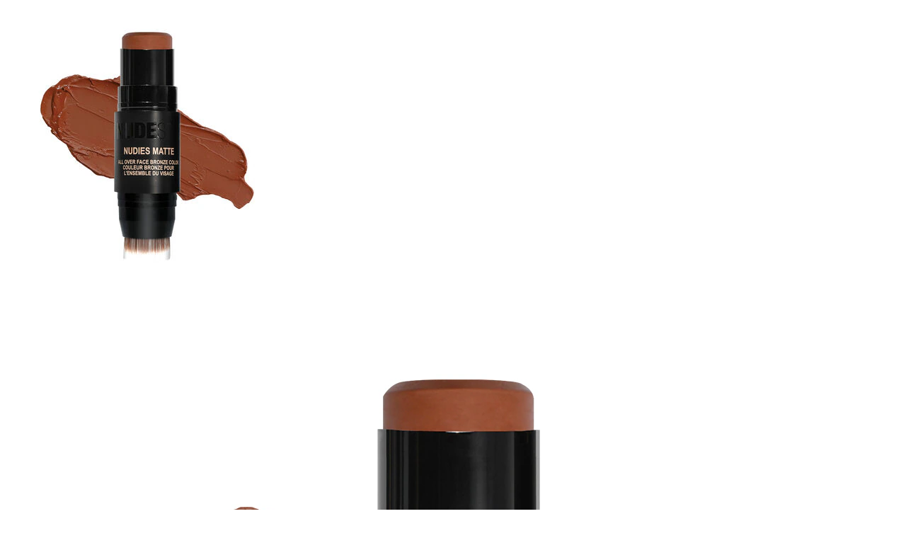

--- FILE ---
content_type: text/html;charset=UTF-8
request_url: https://www.sephora.com.mx/on/demandware.store/Sites-Sephora_MX-Site/es_MX/Product-Variation?pid=372484&format=ajax
body_size: 6977
content:
<div class="pdp-content">
<div class="pdp-content--image">
<div class="pdp-content--image__container">
<a class="add-to-wishlist "
data-action="wishlist"
data-pid="372484"
href="https://www.sephora.com.mx/on/demandware.store/Sites-Sephora_MX-Site/es_MX/Wishlist-Add?pid=372484&amp;source=productdetail"
title="Agregar a tus favoritos"
data-auto-id="btn-add-to-wishlist">
</a>


































<div class="pdp-thumbimgs--image-draft">
<span class="pdp-thumbimgs--image-draft__discount hide"></span>
<a href="" class="pdp-thumbimgs--image-draft__link" title="NUDIES MATTE BLUSH &amp; BRONZE (RUBOR Y BRONCEADOR EN BARRA)">
<img itemprop="image" class="pdp-thumbimgs--image-draft__img" src="https://www.sephora.com.mx/dw/image/v2/BFJC_PRD/on/demandware.static/-/Sites-masterCatalog_Sephora/es_MX/dw0ccf77fe/images/hi-res/boletos/Roc&iacute;o Mart&iacute;nez/NUDESTIX/CAMBIOS FEBRERO 2024/839174010245_1.jpg?sw=400&amp;sh=400&amp;sm=fit" alt="NUDIES MATTE BLUSH &amp; BRONZE (RUBOR Y BRONCEADOR EN BARRA)" data-zoom-image="https://www.sephora.com.mx/dw/image/v2/BFJC_PRD/on/demandware.static/-/Sites-masterCatalog_Sephora/es_MX/dw0ccf77fe/images/hi-res/boletos/Roc&iacute;o Mart&iacute;nez/NUDESTIX/CAMBIOS FEBRERO 2024/839174010245_1.jpg?sw=1200&amp;sh=1200&amp;sm=fit" data-title="NUDIES MATTE BLUSH &amp; BRONZE (RUBOR Y BRONCEADOR EN BARRA)" />
</a>
<div class="primary-video"></div>
</div>

<div id="video-modal" style="display:none">
<button class="close-button" data-close aria-label="Close modal" type="button">
<span aria-hidden="true"></span>
</button>
<div class="flex-video">
<iframe class="primary-video" src="" frameborder="0" allowfullscreen width="520" height="415" ></iframe>
</div>
</div>






<div id="thumbnails" class="pdp-thumbimgs--carousel">
<span class="pdp-thumbimgs--carousel__discount hide"></span>
<ul class="pdp-thumbimgs--carousel__slick">










<li class="thumb  selected">
<a href=/on/demandware.static/-/Sites-masterCatalog_Sephora/es_MX/dw0ccf77fe/images/hi-res/boletos/Roc&iacute;o Mart&iacute;nez/NUDESTIX/CAMBIOS FEBRERO 2024/839174010245_1.jpg target=_blank class="thumbnail-link">
<img 
class="productthumbnail"
src="/on/demandware.static/-/Sites-masterCatalog_Sephora/es_MX/dw0ccf77fe/images/hi-res/boletos/Roc&iacute;o Mart&iacute;nez/NUDESTIX/CAMBIOS FEBRERO 2024/839174010245_1.jpg" alt="NUDIES MATTE BLUSH &amp; BRONZE (RUBOR Y BRONCEADOR EN BARRA)"
data-lgimg='{"url":"/on/demandware.static/-/Sites-masterCatalog_Sephora/es_MX/dw0ccf77fe/images/hi-res/boletos/Roc&iacute;o Mart&iacute;nez/NUDESTIX/CAMBIOS FEBRERO 2024/839174010245_1.jpg", "title":"NUDIES MATTE BLUSH &amp; BRONZE &#40;RUBOR Y BRONCEADOR EN BARRA&#41;", "alt":"NUDIES MATTE BLUSH &amp; BRONZE &#40;RUBOR Y BRONCEADOR EN BARRA&#41;", "hires":"/on/demandware.static/-/Sites-masterCatalog_Sephora/es_MX/dw0ccf77fe/images/hi-res/boletos/Roc&iacute;o Mart&iacute;nez/NUDESTIX/CAMBIOS FEBRERO 2024/839174010245_1.jpg"}'
data-auto-id="mob-img_produtct-thumb"
/>
</a>
</li>










<li class="thumb ">
<a href=/on/demandware.static/-/Sites-masterCatalog_Sephora/es_MX/dwd0b34042/images/hi-res/boletos/Roc&iacute;o Mart&iacute;nez/NUDESTIX/CAMBIOS FEBRERO 2024/839174010245_2.jpg target=_blank class="thumbnail-link">
<img loading=lazy
class="productthumbnail"
src="/on/demandware.static/-/Sites-masterCatalog_Sephora/es_MX/dwd0b34042/images/hi-res/boletos/Roc&iacute;o Mart&iacute;nez/NUDESTIX/CAMBIOS FEBRERO 2024/839174010245_2.jpg" alt="NUDIES MATTE BLUSH &amp; BRONZE (RUBOR Y BRONCEADOR EN BARRA)"
data-lgimg='{"url":"/on/demandware.static/-/Sites-masterCatalog_Sephora/es_MX/dwd0b34042/images/hi-res/boletos/Roc&iacute;o Mart&iacute;nez/NUDESTIX/CAMBIOS FEBRERO 2024/839174010245_2.jpg", "title":"NUDIES MATTE BLUSH &amp; BRONZE &#40;RUBOR Y BRONCEADOR EN BARRA&#41;", "alt":"NUDIES MATTE BLUSH &amp; BRONZE &#40;RUBOR Y BRONCEADOR EN BARRA&#41;", "hires":"/on/demandware.static/-/Sites-masterCatalog_Sephora/es_MX/dwd0b34042/images/hi-res/boletos/Roc&iacute;o Mart&iacute;nez/NUDESTIX/CAMBIOS FEBRERO 2024/839174010245_2.jpg"}'
data-auto-id="mob-img_produtct-thumb"
/>
</a>
</li>










<li class="thumb ">
<a href=/on/demandware.static/-/Sites-masterCatalog_Sephora/es_MX/dwdd012f91/images/hi-res/boletos/Roc&iacute;o Mart&iacute;nez/NUDESTIX/CAMBIOS FEBRERO 2024/839174010245_3.jpg target=_blank class="thumbnail-link">
<img loading=lazy
class="productthumbnail"
src="/on/demandware.static/-/Sites-masterCatalog_Sephora/es_MX/dwdd012f91/images/hi-res/boletos/Roc&iacute;o Mart&iacute;nez/NUDESTIX/CAMBIOS FEBRERO 2024/839174010245_3.jpg" alt="NUDIES MATTE BLUSH &amp; BRONZE (RUBOR Y BRONCEADOR EN BARRA)"
data-lgimg='{"url":"/on/demandware.static/-/Sites-masterCatalog_Sephora/es_MX/dwdd012f91/images/hi-res/boletos/Roc&iacute;o Mart&iacute;nez/NUDESTIX/CAMBIOS FEBRERO 2024/839174010245_3.jpg", "title":"NUDIES MATTE BLUSH &amp; BRONZE &#40;RUBOR Y BRONCEADOR EN BARRA&#41;", "alt":"NUDIES MATTE BLUSH &amp; BRONZE &#40;RUBOR Y BRONCEADOR EN BARRA&#41;", "hires":"/on/demandware.static/-/Sites-masterCatalog_Sephora/es_MX/dwdd012f91/images/hi-res/boletos/Roc&iacute;o Mart&iacute;nez/NUDESTIX/CAMBIOS FEBRERO 2024/839174010245_3.jpg"}'
data-auto-id="mob-img_produtct-thumb"
/>
</a>
</li>










<li class="thumb ">
<a href=/on/demandware.static/-/Sites-masterCatalog_Sephora/es_MX/dw79fd2d8e/images/hi-res/boletos/Roc&iacute;o Mart&iacute;nez/NUDESTIX/CAMBIOS FEBRERO 2024/839174010245_4.jpg target=_blank class="thumbnail-link">
<img loading=lazy
class="productthumbnail"
src="/on/demandware.static/-/Sites-masterCatalog_Sephora/es_MX/dw79fd2d8e/images/hi-res/boletos/Roc&iacute;o Mart&iacute;nez/NUDESTIX/CAMBIOS FEBRERO 2024/839174010245_4.jpg" alt="NUDIES MATTE BLUSH &amp; BRONZE (RUBOR Y BRONCEADOR EN BARRA)"
data-lgimg='{"url":"/on/demandware.static/-/Sites-masterCatalog_Sephora/es_MX/dw79fd2d8e/images/hi-res/boletos/Roc&iacute;o Mart&iacute;nez/NUDESTIX/CAMBIOS FEBRERO 2024/839174010245_4.jpg", "title":"NUDIES MATTE BLUSH &amp; BRONZE &#40;RUBOR Y BRONCEADOR EN BARRA&#41;", "alt":"NUDIES MATTE BLUSH &amp; BRONZE &#40;RUBOR Y BRONCEADOR EN BARRA&#41;", "hires":"/on/demandware.static/-/Sites-masterCatalog_Sephora/es_MX/dw79fd2d8e/images/hi-res/boletos/Roc&iacute;o Mart&iacute;nez/NUDESTIX/CAMBIOS FEBRERO 2024/839174010245_4.jpg"}'
data-auto-id="mob-img_produtct-thumb"
/>
</a>
</li>










<li class="thumb ">
<a href=/on/demandware.static/-/Sites-masterCatalog_Sephora/es_MX/dw82ae1d27/images/hi-res/boletos/Roc&iacute;o Mart&iacute;nez/NUDESTIX/CAMBIOS FEBRERO 2024/839174010245_5.jpg target=_blank class="thumbnail-link">
<img loading=lazy
class="productthumbnail"
src="/on/demandware.static/-/Sites-masterCatalog_Sephora/es_MX/dw82ae1d27/images/hi-res/boletos/Roc&iacute;o Mart&iacute;nez/NUDESTIX/CAMBIOS FEBRERO 2024/839174010245_5.jpg" alt="NUDIES MATTE BLUSH &amp; BRONZE (RUBOR Y BRONCEADOR EN BARRA)"
data-lgimg='{"url":"/on/demandware.static/-/Sites-masterCatalog_Sephora/es_MX/dw82ae1d27/images/hi-res/boletos/Roc&iacute;o Mart&iacute;nez/NUDESTIX/CAMBIOS FEBRERO 2024/839174010245_5.jpg", "title":"NUDIES MATTE BLUSH &amp; BRONZE &#40;RUBOR Y BRONCEADOR EN BARRA&#41;", "alt":"NUDIES MATTE BLUSH &amp; BRONZE &#40;RUBOR Y BRONCEADOR EN BARRA&#41;", "hires":"/on/demandware.static/-/Sites-masterCatalog_Sephora/es_MX/dw82ae1d27/images/hi-res/boletos/Roc&iacute;o Mart&iacute;nez/NUDESTIX/CAMBIOS FEBRERO 2024/839174010245_5.jpg"}'
data-auto-id="mob-img_produtct-thumb"
/>
</a>
</li>










<li class="thumb ">
<a href=/on/demandware.static/-/Sites-masterCatalog_Sephora/es_MX/dw26b89b0d/images/hi-res/boletos/Roc&iacute;o Mart&iacute;nez/NUDESTIX/CAMBIOS FEBRERO 2024/839174010245_6.jpg target=_blank class="thumbnail-link">
<img loading=lazy
class="productthumbnail"
src="/on/demandware.static/-/Sites-masterCatalog_Sephora/es_MX/dw26b89b0d/images/hi-res/boletos/Roc&iacute;o Mart&iacute;nez/NUDESTIX/CAMBIOS FEBRERO 2024/839174010245_6.jpg" alt="NUDIES MATTE BLUSH &amp; BRONZE (RUBOR Y BRONCEADOR EN BARRA)"
data-lgimg='{"url":"/on/demandware.static/-/Sites-masterCatalog_Sephora/es_MX/dw26b89b0d/images/hi-res/boletos/Roc&iacute;o Mart&iacute;nez/NUDESTIX/CAMBIOS FEBRERO 2024/839174010245_6.jpg", "title":"NUDIES MATTE BLUSH &amp; BRONZE &#40;RUBOR Y BRONCEADOR EN BARRA&#41;", "alt":"NUDIES MATTE BLUSH &amp; BRONZE &#40;RUBOR Y BRONCEADOR EN BARRA&#41;", "hires":"/on/demandware.static/-/Sites-masterCatalog_Sephora/es_MX/dw26b89b0d/images/hi-res/boletos/Roc&iacute;o Mart&iacute;nez/NUDESTIX/CAMBIOS FEBRERO 2024/839174010245_6.jpg"}'
data-auto-id="mob-img_produtct-thumb"
/>
</a>
</li>


</ul>
</div>
</div>

</div>
<div class="pdp-content--details">
<div class="pdp-content--details__container">





































































































































<div class="pdp-topproduct">
    


































<div class="tag-content">



<div class="tag-content--name">
CLEAN AT
</div>














<div class="tag-content--name">
SOLO EN SEPHORA
</div>







</div>



    <h2 class="pdp-topproduct--brand">
        <a href="https://www.sephora.com.mx/categories/marcas/nudestix" class="pdp-topproduct--brand__name">NUDESTIX</a>
    </h2>

    <meta itemprop="name" content="NUDIES MATTE BLUSH &amp; BRONZE (RUBOR Y BRONCEADOR EN BARRA)"/>
    <h1 class="pdp-topproduct--prdname">nudies matte blush & bronze (rubor y bronceador en barra)</h1>

    
        <input type="hidden" name="EAN-Code" value="839174010245"/>
    

    
    
    

    
        



    <!-- Reviews Summary -->
    <div id="BVRRSummaryContainer"></div>
    <!-- End Reviews Summary -->

        




    

    <meta itemprop="name" content="NUDIES MATTE BLUSH &amp; BRONZE (RUBOR Y BRONCEADOR EN BARRA)"/>

    <img src="/on/demandware.static/Sites-Sephora_MX-Site/-/default/dwf1c1cfa1/images/svg/share-icon.svg" alt="" class="pdp-topproduct--share-icon" />
</div>

<div class="pdp-price">
    
        





































































































































<div class="pricing-content" data-promotionid="">

<div class="price-box">

<span class="price-standard">

$850.00

</span>

<span class="price-sales " data-auto-id="span-sales-price">$170.00</span>




</div>




</div>





    

    
        <div class="beautyclub-content">
    
    
    
    
    
    

    <p class="beautyclub-content--details">
        <span class="beautyclub-content--details__points">+ 9 Puntos</span><br>en Sephora Rewards
    </p>

    <span class="beautyclub-content--question-mark">
        <a class="beautyclub-content--question-mark__faq-help">?</a>

        <div class="beautyclub-content--question-mark__bc-tooltip">
            <span class="bc-tooltip--message">
                Disfruta de los beneficios de Sephora Rewards, el programa de fidelidad que premia tu pasi&oacute;n por la belleza.
            </span><br><br>

            <span class="bc-tooltip--price">
                MX$20.00 = 1 Punto = Recompensas Exclusivas.
            </span>

            <div class="bc-tooltip--message__bold">
                <span>
                    &Uacute;nete desde &quot;Mi Cuenta&quot;
                </span>
            </div>
        </div>
    </span>
</div>
    
</div>







<div class="product-cart__out-of-stock product-cart__out-of-stock--default show-for-large">




<div class="product-cart__out-of-stock--description">
<h3 class="title">&iexcl;Producto no disponible!</h3>
<span class="description">Consulta otros productos o d&eacute;janos avisarte cuando este est&eacute; disponible.</span>
</div>
<div class="product-cart__out-of-stock--actions">
<a class="similarproducts"
id="372484"
href="https://www.sephora.com.mx/categories/cuidado-de-la-piel-2"
title="Ver similares"
data-event="clickOnAvaibility"
>
Ver similares
</a>
<a class="availability-notify tag-commander-event"
target="_blank" id="372484"
href="https://www.sephora.com.mx/product-availability/?pid=372484"
title="Notif&iacute;came cuando est&eacute; disponible"
data-event="clickOnAvaibility"
>
Notif&iacute;came cuando est&eacute; disponible
</a>
</div>
</div>







<div class="pdp-wrapper">
    
        













































































































<div class="pdp-variations" data-attributes="{&quot;displayName&quot;:{&quot;displayName&quot;:&quot;Display Name&quot;,&quot;value&quot;:&quot;Deep Maple, Eh&quot;,&quot;displayValue&quot;:&quot;Deep Maple, Eh&quot;}}">
<div class="pdp-variations--select">



<h2 class="pdp-variations--select__title">Variaci&oacute;n:</h2>

<select class="pdp-variations--select__content" data-auto-id="variation-select">

<option value="https://www.sephora.com.mx/on/demandware.store/Sites-Sephora_MX-Site/es_MX/Product-Variation?pid=460168"  data-pid="460168">
Sunset Strip
</option>

<option value="https://www.sephora.com.mx/on/demandware.store/Sites-Sephora_MX-Site/es_MX/Product-Variation?pid=372484" selected=&quot;selected&quot; data-pid="372484">
Deep Maple, Eh
</option>

<option value="https://www.sephora.com.mx/on/demandware.store/Sites-Sephora_MX-Site/es_MX/Product-Variation?pid=500839"  data-pid="500839">
Nude Peach
</option>

<option value="https://www.sephora.com.mx/on/demandware.store/Sites-Sephora_MX-Site/es_MX/Product-Variation?pid=372482"  data-pid="372482">
Naughty N'spice
</option>

<option value="https://www.sephora.com.mx/on/demandware.store/Sites-Sephora_MX-Site/es_MX/Product-Variation?pid=372483"  data-pid="372483">
Bondi Bae
</option>

<option value="https://www.sephora.com.mx/on/demandware.store/Sites-Sephora_MX-Site/es_MX/Product-Variation?pid=500840"  data-pid="500840">
Beach Babe
</option>

<option value="https://www.sephora.com.mx/on/demandware.store/Sites-Sephora_MX-Site/es_MX/Product-Variation?pid=460167"  data-pid="460167">
Sun Kissed
</option>

<option value="https://www.sephora.com.mx/on/demandware.store/Sites-Sephora_MX-Site/es_MX/Product-Variation?pid=372480"  data-pid="372480">
Bare Back
</option>

<option value="https://www.sephora.com.mx/on/demandware.store/Sites-Sephora_MX-Site/es_MX/Product-Variation?pid=500841"  data-pid="500841">
Terracota Tan
</option>

<option value="https://www.sephora.com.mx/on/demandware.store/Sites-Sephora_MX-Site/es_MX/Product-Variation?pid=372481"  data-pid="372481">
In The Nude
</option>

<option value="https://www.sephora.com.mx/on/demandware.store/Sites-Sephora_MX-Site/es_MX/Product-Variation?pid=560389"  data-pid="560389">
Picante
</option>

<option value="https://www.sephora.com.mx/on/demandware.store/Sites-Sephora_MX-Site/es_MX/Product-Variation?pid=554092"  data-pid="554092">
Moodie Blu
</option>

<option value="https://www.sephora.com.mx/on/demandware.store/Sites-Sephora_MX-Site/es_MX/Product-Variation?pid=651612"  data-pid="651612">
Bondi Belle
</option>

<option value="https://www.sephora.com.mx/on/demandware.store/Sites-Sephora_MX-Site/es_MX/Product-Variation?pid=651613"  data-pid="651613">
Sunkissed Pink
</option>

<option value="https://www.sephora.com.mx/on/demandware.store/Sites-Sephora_MX-Site/es_MX/Product-Variation?pid=651614"  data-pid="651614">
Hot Fire
</option>

<option value="https://www.sephora.com.mx/on/demandware.store/Sites-Sephora_MX-Site/es_MX/Product-Variation?pid=651608"  data-pid="651608">
Manila
</option>

<option value="https://www.sephora.com.mx/on/demandware.store/Sites-Sephora_MX-Site/es_MX/Product-Variation?pid=651615"  data-pid="651615">
Sunkissed Cool
</option>

<option value="https://www.sephora.com.mx/on/demandware.store/Sites-Sephora_MX-Site/es_MX/Product-Variation?pid=544452"  data-pid="544452">
Cherie
</option>

<option value="https://www.sephora.com.mx/on/demandware.store/Sites-Sephora_MX-Site/es_MX/Product-Variation?pid=760384"  data-pid="760384">
Bubba
</option>

</select>
<img src="/on/demandware.static/Sites-Sephora_MX-Site/-/default/dw850cbe3c/images/svg/arrow-icon.svg" alt="" class="pdp-variations--select__arrow-icon" />


</div>
<div class="pdp-variations--carousel">
<ul class="pdp-variations--carousel__list">












<li class="pdp-variations--carousel__list-item out-of-stock selected" data-carouselpid="460168">
<div itemprop="offers" itemscope itemtype="http://schema.org/Offer">

<meta itemprop="price" content="170.0"/>
<meta itemprop="priceCurrency" content="MXN"/>
<meta itemprop="url" content="https://www.sephora.com.mx/on/demandware.store/Sites-Sephora_MX-Site/es_MX/Product-Variation?pid=460168"/>
<meta itemprop="availability" content="http://schema.org/OutOfStock"/>
<meta itemprop="sku" content="460168"/>
<meta itemprop="name" content="NUDIES MATTE BLUSH &amp; BRONZE (RUBOR Y BRONCEADOR EN BARRA) - Sunset Strip"/>
</div>

<div class="not-selectable" data-auto-id="btn-pdp-variation2"></div>

<a class="variation-display-name"
data-pid="460168"
href="https://www.sephora.com.mx/on/demandware.store/Sites-Sephora_MX-Site/es_MX/Product-Variation?pid=460168"
title="Sunset Strip"
>
<div class="variation-image--content">

<img loading="lazy" class="variation-image" src="/on/demandware.static/-/Sites-masterCatalog_Sephora/es_MX/dwf07f7650/images/swatch/ffa482180fcc57ff47637def2412c9044dc5a950_Swatch_Sunkissed.jpg"
alt="Sunset Strip">
















<span class="variation-discount">
-80%
</span>

</div>
<div class="variation-text-name">
Sunset Strip
</div>
</a>
</li>








<li class="pdp-variations--carousel__list-item out-of-stock selected" data-carouselpid="372484">
<div itemprop="offers" itemscope itemtype="http://schema.org/Offer">

<meta itemprop="price" content="170.0"/>
<meta itemprop="priceCurrency" content="MXN"/>
<meta itemprop="url" content="https://www.sephora.com.mx/on/demandware.store/Sites-Sephora_MX-Site/es_MX/Product-Variation?pid=372484"/>
<meta itemprop="availability" content="http://schema.org/OutOfStock"/>
<meta itemprop="sku" content="372484"/>
<meta itemprop="name" content="NUDIES MATTE BLUSH &amp; BRONZE (RUBOR Y BRONCEADOR EN BARRA) - Deep Maple, Eh"/>
</div>

<div class="not-selectable" data-auto-id="btn-pdp-variation2"></div>

<a class="variation-display-name"
data-pid="372484"
href="https://www.sephora.com.mx/on/demandware.store/Sites-Sephora_MX-Site/es_MX/Product-Variation?pid=372484"
title="Deep Maple, Eh"
>
<div class="variation-image--content">

<img loading="lazy" class="variation-image" src="/on/demandware.static/-/Sites-masterCatalog_Sephora/es_MX/dw81b28702/images/swatch/1918118ef822bb0214a84819ea14e7f0c2a2d063_Swatch_Deep_Maple_Eh.jpg"
alt="Deep Maple, Eh">
















<span class="variation-discount">
-80%
</span>

</div>
<div class="variation-text-name">
Deep Maple, Eh
</div>
</a>
</li>






<li class="pdp-variations--carousel__list-item out-of-stock selected" data-carouselpid="500839">
<div itemprop="offers" itemscope itemtype="http://schema.org/Offer">

<meta itemprop="price" content="170.0"/>
<meta itemprop="priceCurrency" content="MXN"/>
<meta itemprop="url" content="https://www.sephora.com.mx/on/demandware.store/Sites-Sephora_MX-Site/es_MX/Product-Variation?pid=500839"/>
<meta itemprop="availability" content="http://schema.org/OutOfStock"/>
<meta itemprop="sku" content="500839"/>
<meta itemprop="name" content="NUDIES MATTE BLUSH &amp; BRONZE (RUBOR Y BRONCEADOR EN BARRA) - Nude Peach"/>
</div>

<div class="not-selectable" data-auto-id="btn-pdp-variation2"></div>

<a class="variation-display-name"
data-pid="500839"
href="https://www.sephora.com.mx/on/demandware.store/Sites-Sephora_MX-Site/es_MX/Product-Variation?pid=500839"
title="Nude Peach"
>
<div class="variation-image--content">

<img loading="lazy" class="variation-image" src="/on/demandware.static/-/Sites-masterCatalog_Sephora/es_MX/dw9b6a1690/images/swatch/ef2c8d6da3df3074dff3b6350efaa91d346b34cc_839174011860_squarecolor.jpg"
alt="Nude Peach">
















<span class="variation-discount">
-80%
</span>

</div>
<div class="variation-text-name">
Nude Peach
</div>
</a>
</li>






<li class="pdp-variations--carousel__list-item out-of-stock selected" data-carouselpid="372482">
<div itemprop="offers" itemscope itemtype="http://schema.org/Offer">

<meta itemprop="price" content="170.0"/>
<meta itemprop="priceCurrency" content="MXN"/>
<meta itemprop="url" content="https://www.sephora.com.mx/on/demandware.store/Sites-Sephora_MX-Site/es_MX/Product-Variation?pid=372482"/>
<meta itemprop="availability" content="http://schema.org/OutOfStock"/>
<meta itemprop="sku" content="372482"/>
<meta itemprop="name" content="NUDIES MATTE BLUSH &amp; BRONZE (RUBOR Y BRONCEADOR EN BARRA) - Naughty N'spice"/>
</div>

<div class="not-selectable" data-auto-id="btn-pdp-variation2"></div>

<a class="variation-display-name"
data-pid="372482"
href="https://www.sephora.com.mx/on/demandware.store/Sites-Sephora_MX-Site/es_MX/Product-Variation?pid=372482"
title="Naughty N&#39;spice"
>
<div class="variation-image--content">

<img loading="lazy" class="variation-image" src="/on/demandware.static/-/Sites-masterCatalog_Sephora/es_MX/dw463379a9/images/swatch/7f4a45e728a758069357d529ad2c810b98274136_Swatch_Naughtyn_Spice.jpg"
alt="Naughty N'spice">
















<span class="variation-discount">
-80%
</span>

</div>
<div class="variation-text-name">
Naughty N'spice
</div>
</a>
</li>






<li class="pdp-variations--carousel__list-item out-of-stock selected" data-carouselpid="372483">
<div itemprop="offers" itemscope itemtype="http://schema.org/Offer">

<meta itemprop="price" content="170.0"/>
<meta itemprop="priceCurrency" content="MXN"/>
<meta itemprop="url" content="https://www.sephora.com.mx/on/demandware.store/Sites-Sephora_MX-Site/es_MX/Product-Variation?pid=372483"/>
<meta itemprop="availability" content="http://schema.org/OutOfStock"/>
<meta itemprop="sku" content="372483"/>
<meta itemprop="name" content="NUDIES MATTE BLUSH &amp; BRONZE (RUBOR Y BRONCEADOR EN BARRA) - Bondi Bae"/>
</div>

<div class="not-selectable" data-auto-id="btn-pdp-variation2"></div>

<a class="variation-display-name"
data-pid="372483"
href="https://www.sephora.com.mx/on/demandware.store/Sites-Sephora_MX-Site/es_MX/Product-Variation?pid=372483"
title="Bondi Bae"
>
<div class="variation-image--content">

<img loading="lazy" class="variation-image" src="/on/demandware.static/-/Sites-masterCatalog_Sephora/es_MX/dwc1591eb3/images/swatch/457428ddfe02083301d52be0f7d28d5493169cee_Swatch_Bondi_Bae.jpg"
alt="Bondi Bae">
















<span class="variation-discount">
-80%
</span>

</div>
<div class="variation-text-name">
Bondi Bae
</div>
</a>
</li>






<li class="pdp-variations--carousel__list-item out-of-stock selected" data-carouselpid="500840">
<div itemprop="offers" itemscope itemtype="http://schema.org/Offer">

<meta itemprop="price" content="170.0"/>
<meta itemprop="priceCurrency" content="MXN"/>
<meta itemprop="url" content="https://www.sephora.com.mx/on/demandware.store/Sites-Sephora_MX-Site/es_MX/Product-Variation?pid=500840"/>
<meta itemprop="availability" content="http://schema.org/OutOfStock"/>
<meta itemprop="sku" content="500840"/>
<meta itemprop="name" content="NUDIES MATTE BLUSH &amp; BRONZE (RUBOR Y BRONCEADOR EN BARRA) - Beach Babe"/>
</div>

<div class="not-selectable" data-auto-id="btn-pdp-variation2"></div>

<a class="variation-display-name"
data-pid="500840"
href="https://www.sephora.com.mx/on/demandware.store/Sites-Sephora_MX-Site/es_MX/Product-Variation?pid=500840"
title="Beach Babe"
>
<div class="variation-image--content">

<img loading="lazy" class="variation-image" src="/on/demandware.static/-/Sites-masterCatalog_Sephora/es_MX/dw8877f575/images/swatch/4a47381964d4f1d7fc8fc7e1c0f3b7e9981f11fd_839174011884_squarecolor.jpg"
alt="Beach Babe">
















<span class="variation-discount">
-80%
</span>

</div>
<div class="variation-text-name">
Beach Babe
</div>
</a>
</li>






<li class="pdp-variations--carousel__list-item out-of-stock selected" data-carouselpid="460167">
<div itemprop="offers" itemscope itemtype="http://schema.org/Offer">

<meta itemprop="price" content="170.0"/>
<meta itemprop="priceCurrency" content="MXN"/>
<meta itemprop="url" content="https://www.sephora.com.mx/on/demandware.store/Sites-Sephora_MX-Site/es_MX/Product-Variation?pid=460167"/>
<meta itemprop="availability" content="http://schema.org/OutOfStock"/>
<meta itemprop="sku" content="460167"/>
<meta itemprop="name" content="NUDIES MATTE BLUSH &amp; BRONZE (RUBOR Y BRONCEADOR EN BARRA) - Sun Kissed"/>
</div>

<div class="not-selectable" data-auto-id="btn-pdp-variation2"></div>

<a class="variation-display-name"
data-pid="460167"
href="https://www.sephora.com.mx/on/demandware.store/Sites-Sephora_MX-Site/es_MX/Product-Variation?pid=460167"
title="Sun Kissed"
>
<div class="variation-image--content">

<img loading="lazy" class="variation-image" src="/on/demandware.static/-/Sites-masterCatalog_Sephora/es_MX/dwf07f7650/images/swatch/ffa482180fcc57ff47637def2412c9044dc5a950_Swatch_Sunkissed.jpg"
alt="Sun Kissed">
















<span class="variation-discount">
-80%
</span>

</div>
<div class="variation-text-name">
Sun Kissed
</div>
</a>
</li>






<li class="pdp-variations--carousel__list-item out-of-stock selected" data-carouselpid="372480">
<div itemprop="offers" itemscope itemtype="http://schema.org/Offer">

<meta itemprop="price" content="170.0"/>
<meta itemprop="priceCurrency" content="MXN"/>
<meta itemprop="url" content="https://www.sephora.com.mx/on/demandware.store/Sites-Sephora_MX-Site/es_MX/Product-Variation?pid=372480"/>
<meta itemprop="availability" content="http://schema.org/OutOfStock"/>
<meta itemprop="sku" content="372480"/>
<meta itemprop="name" content="NUDIES MATTE BLUSH &amp; BRONZE (RUBOR Y BRONCEADOR EN BARRA) - Bare Back"/>
</div>

<div class="not-selectable" data-auto-id="btn-pdp-variation2"></div>

<a class="variation-display-name"
data-pid="372480"
href="https://www.sephora.com.mx/on/demandware.store/Sites-Sephora_MX-Site/es_MX/Product-Variation?pid=372480"
title="Bare Back"
>
<div class="variation-image--content">

<img loading="lazy" class="variation-image" src="/on/demandware.static/-/Sites-masterCatalog_Sephora/es_MX/dwb1d8f45f/images/swatch/386b58b82e0224c106e654a636474b756d59867c_Swatch_BareBack.jpg"
alt="Bare Back">
















<span class="variation-discount">
-80%
</span>

</div>
<div class="variation-text-name">
Bare Back
</div>
</a>
</li>






<li class="pdp-variations--carousel__list-item out-of-stock selected" data-carouselpid="500841">
<div itemprop="offers" itemscope itemtype="http://schema.org/Offer">

<meta itemprop="price" content="170.0"/>
<meta itemprop="priceCurrency" content="MXN"/>
<meta itemprop="url" content="https://www.sephora.com.mx/on/demandware.store/Sites-Sephora_MX-Site/es_MX/Product-Variation?pid=500841"/>
<meta itemprop="availability" content="http://schema.org/OutOfStock"/>
<meta itemprop="sku" content="500841"/>
<meta itemprop="name" content="NUDIES MATTE BLUSH &amp; BRONZE (RUBOR Y BRONCEADOR EN BARRA) - Terracota Tan"/>
</div>

<div class="not-selectable" data-auto-id="btn-pdp-variation2"></div>

<a class="variation-display-name"
data-pid="500841"
href="https://www.sephora.com.mx/on/demandware.store/Sites-Sephora_MX-Site/es_MX/Product-Variation?pid=500841"
title="Terracota Tan"
>
<div class="variation-image--content">

<img loading="lazy" class="variation-image" src="/on/demandware.static/-/Sites-masterCatalog_Sephora/es_MX/dw46387bf1/images/swatch/ee0fcb78f0f092eb35d47bf106d1eed2a733ec1c_839174011877_squarecolor.jpg"
alt="Terracota Tan">
















<span class="variation-discount">
-80%
</span>

</div>
<div class="variation-text-name">
Terracota Tan
</div>
</a>
</li>






<li class="pdp-variations--carousel__list-item out-of-stock selected" data-carouselpid="372481">
<div itemprop="offers" itemscope itemtype="http://schema.org/Offer">

<meta itemprop="price" content="170.0"/>
<meta itemprop="priceCurrency" content="MXN"/>
<meta itemprop="url" content="https://www.sephora.com.mx/on/demandware.store/Sites-Sephora_MX-Site/es_MX/Product-Variation?pid=372481"/>
<meta itemprop="availability" content="http://schema.org/OutOfStock"/>
<meta itemprop="sku" content="372481"/>
<meta itemprop="name" content="NUDIES MATTE BLUSH &amp; BRONZE (RUBOR Y BRONCEADOR EN BARRA) - In The Nude"/>
</div>

<div class="not-selectable" data-auto-id="btn-pdp-variation2"></div>

<a class="variation-display-name"
data-pid="372481"
href="https://www.sephora.com.mx/on/demandware.store/Sites-Sephora_MX-Site/es_MX/Product-Variation?pid=372481"
title="In The Nude"
>
<div class="variation-image--content">

<img loading="lazy" class="variation-image" src="/on/demandware.static/-/Sites-masterCatalog_Sephora/es_MX/dwd9564d7c/images/swatch/8599293e8db8ec983d998f18a81c64f4a6306402_Swatch_Inthenude.jpg"
alt="In The Nude">
















<span class="variation-discount">
-80%
</span>

</div>
<div class="variation-text-name">
In The Nude
</div>
</a>
</li>






<li class="pdp-variations--carousel__list-item out-of-stock selected" data-carouselpid="560389">
<div itemprop="offers" itemscope itemtype="http://schema.org/Offer">

<meta itemprop="price" content="170.0"/>
<meta itemprop="priceCurrency" content="MXN"/>
<meta itemprop="url" content="https://www.sephora.com.mx/on/demandware.store/Sites-Sephora_MX-Site/es_MX/Product-Variation?pid=560389"/>
<meta itemprop="availability" content="http://schema.org/OutOfStock"/>
<meta itemprop="sku" content="560389"/>
<meta itemprop="name" content="NUDIES MATTE BLUSH &amp; BRONZE (RUBOR Y BRONCEADOR EN BARRA) - Picante"/>
</div>

<div class="not-selectable" data-auto-id="btn-pdp-variation2"></div>

<a class="variation-display-name"
data-pid="560389"
href="https://www.sephora.com.mx/on/demandware.store/Sites-Sephora_MX-Site/es_MX/Product-Variation?pid=560389"
title="Picante"
>
<div class="variation-image--content">

<img loading="lazy" class="variation-image" src="/on/demandware.static/-/Sites-masterCatalog_Sephora/es_MX/dw0e41c1bb/images/hi-res/boletos/Dany/nude_stix/blush-nudestix-nudiesmatte-839174006040_swatch.jpg"
alt="Picante">
















<span class="variation-discount">
-80%
</span>

</div>
<div class="variation-text-name">
Picante
</div>
</a>
</li>






<li class="pdp-variations--carousel__list-item out-of-stock selected" data-carouselpid="554092">
<div itemprop="offers" itemscope itemtype="http://schema.org/Offer">

<meta itemprop="price" content="170.0"/>
<meta itemprop="priceCurrency" content="MXN"/>
<meta itemprop="url" content="https://www.sephora.com.mx/on/demandware.store/Sites-Sephora_MX-Site/es_MX/Product-Variation?pid=554092"/>
<meta itemprop="availability" content="http://schema.org/OutOfStock"/>
<meta itemprop="sku" content="554092"/>
<meta itemprop="name" content="NUDIES MATTE BLUSH &amp; BRONZE (RUBOR Y BRONCEADOR EN BARRA) - Moodie Blu"/>
</div>

<div class="not-selectable" data-auto-id="btn-pdp-variation2"></div>

<a class="variation-display-name"
data-pid="554092"
href="https://www.sephora.com.mx/on/demandware.store/Sites-Sephora_MX-Site/es_MX/Product-Variation?pid=554092"
title="Moodie Blu"
>
<div class="variation-image--content">

<img loading="lazy" class="variation-image" src="/on/demandware.static/-/Sites-masterCatalog_Sephora/es_MX/dw262a4504/images/hi-res/boletos/Dany/nude_stix/blush-nudestix-nudiesmatte-839174005517L.jpg"
alt="Moodie Blu">
















<span class="variation-discount">
-80%
</span>

</div>
<div class="variation-text-name">
Moodie Blu
</div>
</a>
</li>






<li class="pdp-variations--carousel__list-item out-of-stock selected" data-carouselpid="651612">
<div itemprop="offers" itemscope itemtype="http://schema.org/Offer">

<meta itemprop="price" content="170.0"/>
<meta itemprop="priceCurrency" content="MXN"/>
<meta itemprop="url" content="https://www.sephora.com.mx/on/demandware.store/Sites-Sephora_MX-Site/es_MX/Product-Variation?pid=651612"/>
<meta itemprop="availability" content="http://schema.org/OutOfStock"/>
<meta itemprop="sku" content="651612"/>
<meta itemprop="name" content="NUDIES MATTE BLUSH &amp; BRONZE (RUBOR Y BRONCEADOR EN BARRA) - Bondi Belle"/>
</div>

<div class="not-selectable" data-auto-id="btn-pdp-variation2"></div>

<a class="variation-display-name"
data-pid="651612"
href="https://www.sephora.com.mx/on/demandware.store/Sites-Sephora_MX-Site/es_MX/Product-Variation?pid=651612"
title="Bondi Belle"
>
<div class="variation-image--content">

<img loading="lazy" class="variation-image" src="/on/demandware.static/-/Sites-masterCatalog_Sephora/es_MX/dwf944683c/images/hi-res/boletos/Roc&iacute;o Mart&iacute;nez/NUDESTIX/CAMBIOS FEBRERO 2024/bronzer-nudestix-bondibelle-839174010467-colorswatch.jpg"
alt="Bondi Belle">
















<span class="variation-discount">
-80%
</span>

</div>
<div class="variation-text-name">
Bondi Belle
</div>
</a>
</li>






<li class="pdp-variations--carousel__list-item out-of-stock selected" data-carouselpid="651613">
<div itemprop="offers" itemscope itemtype="http://schema.org/Offer">

<meta itemprop="price" content="170.0"/>
<meta itemprop="priceCurrency" content="MXN"/>
<meta itemprop="url" content="https://www.sephora.com.mx/on/demandware.store/Sites-Sephora_MX-Site/es_MX/Product-Variation?pid=651613"/>
<meta itemprop="availability" content="http://schema.org/OutOfStock"/>
<meta itemprop="sku" content="651613"/>
<meta itemprop="name" content="NUDIES MATTE BLUSH &amp; BRONZE (RUBOR Y BRONCEADOR EN BARRA) - Sunkissed Pink"/>
</div>

<div class="not-selectable" data-auto-id="btn-pdp-variation2"></div>

<a class="variation-display-name"
data-pid="651613"
href="https://www.sephora.com.mx/on/demandware.store/Sites-Sephora_MX-Site/es_MX/Product-Variation?pid=651613"
title="Sunkissed Pink"
>
<div class="variation-image--content">

<img loading="lazy" class="variation-image" src="/on/demandware.static/-/Sites-masterCatalog_Sephora/es_MX/dw3ade66e9/images/hi-res/boletos/Roc&iacute;o Mart&iacute;nez/NUDESTIX/CAMBIOS FEBRERO 2024/839174010474-colorswatch.jpg"
alt="Sunkissed Pink">
















<span class="variation-discount">
-80%
</span>

</div>
<div class="variation-text-name">
Sunkissed Pink
</div>
</a>
</li>






<li class="pdp-variations--carousel__list-item out-of-stock selected" data-carouselpid="651614">
<div itemprop="offers" itemscope itemtype="http://schema.org/Offer">

<meta itemprop="price" content="170.0"/>
<meta itemprop="priceCurrency" content="MXN"/>
<meta itemprop="url" content="https://www.sephora.com.mx/on/demandware.store/Sites-Sephora_MX-Site/es_MX/Product-Variation?pid=651614"/>
<meta itemprop="availability" content="http://schema.org/OutOfStock"/>
<meta itemprop="sku" content="651614"/>
<meta itemprop="name" content="NUDIES MATTE BLUSH &amp; BRONZE (RUBOR Y BRONCEADOR EN BARRA) - Hot Fire"/>
</div>

<div class="not-selectable" data-auto-id="btn-pdp-variation2"></div>

<a class="variation-display-name"
data-pid="651614"
href="https://www.sephora.com.mx/on/demandware.store/Sites-Sephora_MX-Site/es_MX/Product-Variation?pid=651614"
title="Hot Fire"
>
<div class="variation-image--content">

<img loading="lazy" class="variation-image" src="/on/demandware.static/-/Sites-masterCatalog_Sephora/es_MX/dw98815e44/images/hi-res/boletos/Roc&iacute;o Mart&iacute;nez/NUDESTIX/CAMBIOS FEBRERO 2024/839174010900-colorswatch.jpg"
alt="Hot Fire">
















<span class="variation-discount">
-80%
</span>

</div>
<div class="variation-text-name">
Hot Fire
</div>
</a>
</li>






<li class="pdp-variations--carousel__list-item out-of-stock selected" data-carouselpid="651608">
<div itemprop="offers" itemscope itemtype="http://schema.org/Offer">

<meta itemprop="price" content="170.0"/>
<meta itemprop="priceCurrency" content="MXN"/>
<meta itemprop="url" content="https://www.sephora.com.mx/on/demandware.store/Sites-Sephora_MX-Site/es_MX/Product-Variation?pid=651608"/>
<meta itemprop="availability" content="http://schema.org/OutOfStock"/>
<meta itemprop="sku" content="651608"/>
<meta itemprop="name" content="NUDIES MATTE BLUSH &amp; BRONZE (RUBOR Y BRONCEADOR EN BARRA) - Manila"/>
</div>

<div class="not-selectable" data-auto-id="btn-pdp-variation2"></div>

<a class="variation-display-name"
data-pid="651608"
href="https://www.sephora.com.mx/on/demandware.store/Sites-Sephora_MX-Site/es_MX/Product-Variation?pid=651608"
title="Manila"
>
<div class="variation-image--content">

<img loading="lazy" class="variation-image" src="/on/demandware.static/-/Sites-masterCatalog_Sephora/es_MX/dw089c22a6/images/hi-res/boletos/Roc&iacute;o Mart&iacute;nez/NUDESTIX/CAMBIOS FEBRERO 2024/839174008495_swatcj.jpg"
alt="Manila">
















<span class="variation-discount">
-80%
</span>

</div>
<div class="variation-text-name">
Manila
</div>
</a>
</li>






<li class="pdp-variations--carousel__list-item out-of-stock selected" data-carouselpid="651615">
<div itemprop="offers" itemscope itemtype="http://schema.org/Offer">

<meta itemprop="price" content="170.0"/>
<meta itemprop="priceCurrency" content="MXN"/>
<meta itemprop="url" content="https://www.sephora.com.mx/on/demandware.store/Sites-Sephora_MX-Site/es_MX/Product-Variation?pid=651615"/>
<meta itemprop="availability" content="http://schema.org/OutOfStock"/>
<meta itemprop="sku" content="651615"/>
<meta itemprop="name" content="NUDIES MATTE BLUSH &amp; BRONZE (RUBOR Y BRONCEADOR EN BARRA) - Sunkissed Cool"/>
</div>

<div class="not-selectable" data-auto-id="btn-pdp-variation2"></div>

<a class="variation-display-name"
data-pid="651615"
href="https://www.sephora.com.mx/on/demandware.store/Sites-Sephora_MX-Site/es_MX/Product-Variation?pid=651615"
title="Sunkissed Cool"
>
<div class="variation-image--content">

<img loading="lazy" class="variation-image" src="/on/demandware.static/-/Sites-masterCatalog_Sephora/es_MX/dw4924f6c3/images/hi-res/boletos/Roc&iacute;o Mart&iacute;nez/NUDESTIX/CAMBIOS FEBRERO 2024/839174010504-colorswatch.jpg"
alt="Sunkissed Cool">
















<span class="variation-discount">
-80%
</span>

</div>
<div class="variation-text-name">
Sunkissed Cool
</div>
</a>
</li>






<li class="pdp-variations--carousel__list-item out-of-stock selected" data-carouselpid="544452">
<div itemprop="offers" itemscope itemtype="http://schema.org/Offer">

<meta itemprop="price" content="170.0"/>
<meta itemprop="priceCurrency" content="MXN"/>
<meta itemprop="url" content="https://www.sephora.com.mx/on/demandware.store/Sites-Sephora_MX-Site/es_MX/Product-Variation?pid=544452"/>
<meta itemprop="availability" content="http://schema.org/OutOfStock"/>
<meta itemprop="sku" content="544452"/>
<meta itemprop="name" content="NUDIES MATTE BLUSH &amp; BRONZE (RUBOR Y BRONCEADOR EN BARRA) - Cherie"/>
</div>

<div class="not-selectable" data-auto-id="btn-pdp-variation2"></div>

<a class="variation-display-name"
data-pid="544452"
href="https://www.sephora.com.mx/on/demandware.store/Sites-Sephora_MX-Site/es_MX/Product-Variation?pid=544452"
title="Cherie"
>
<div class="variation-image--content">

<img loading="lazy" class="variation-image" src="/on/demandware.static/-/Sites-masterCatalog_Sephora/es_MX/dwd9b5370e/images/hi-res/boletos/Dany/nude_stix/blush-nudestix-nudiesmatte839174005364_swatch.jpg"
alt="Cherie">
















<span class="variation-discount">
-80%
</span>

</div>
<div class="variation-text-name">
Cherie
</div>
</a>
</li>






<li class="pdp-variations--carousel__list-item out-of-stock selected" data-carouselpid="760384">
<div itemprop="offers" itemscope itemtype="http://schema.org/Offer">

<meta itemprop="price" content="170.0"/>
<meta itemprop="priceCurrency" content="MXN"/>
<meta itemprop="url" content="https://www.sephora.com.mx/on/demandware.store/Sites-Sephora_MX-Site/es_MX/Product-Variation?pid=760384"/>
<meta itemprop="availability" content="http://schema.org/OutOfStock"/>
<meta itemprop="sku" content="760384"/>
<meta itemprop="name" content="NUDIES MATTE BLUSH &amp; BRONZE (RUBOR Y BRONCEADOR EN BARRA) - Bubba"/>
</div>

<div class="not-selectable" data-auto-id="btn-pdp-variation2"></div>

<a class="variation-display-name"
data-pid="760384"
href="https://www.sephora.com.mx/on/demandware.store/Sites-Sephora_MX-Site/es_MX/Product-Variation?pid=760384"
title="Bubba"
>
<div class="variation-image--content">

<img loading="lazy" class="variation-image" src="https://www.sephora.com.mx/dw/image/v2/BFJC_PRD/on/demandware.static/-/Sites-masterCatalog_Sephora/es_MX/dw9887ee41/images/hi-res/boletos/Roc&iacute;o Mart&iacute;nez/NUDESTIX/NUDESTIX 2025/blush-nudestix-nudiesmatteblush-bubba-839174015219-A.jpg?sw=53&amp;sh=64&amp;sm=fit"
alt="Bubba">
















<span class="variation-discount">
-80%
</span>

</div>
<div class="variation-text-name">
Bubba
</div>
</a>
</li>


</ul>
</div>
</div>


        

        






        
            <div class="pdp-availability">
                


















            </div>
        
    

    














</div>

<div class="pdp-floatingcontent">
    
    
    
        



<div class="product-cart__out-of-stock--description">
<h3 class="title">&iexcl;Producto no disponible!</h3>
<span class="description">Consulta otros productos o d&eacute;janos avisarte cuando este est&eacute; disponible.</span>
</div>
<div class="product-cart__out-of-stock--actions">
<a class="similarproducts"
id="372484"
href="https://www.sephora.com.mx/categories/cuidado-de-la-piel-2"
title="Ver similares"
data-event="clickOnAvaibility"
>
Ver similares
</a>
<a class="availability-notify tag-commander-event"
target="_blank" id="372484"
href="https://www.sephora.com.mx/product-availability/?pid=372484"
title="Notif&iacute;came cuando est&eacute; disponible"
data-event="clickOnAvaibility"
>
Notif&iacute;came cuando est&eacute; disponible
</a>
</div>
    
</div>

<div class="pdp-promotion">
    











</div>

<div class="pdp-number hide">
    <span itemprop="productID" data-masterid="9149">372484</span>
</div>





    


















<div class="pdp-floatsection">
<div class="pdp-floatsection--image">








<img loading="lazy" src="https://www.sephora.com.mx/on/demandware.static/-/Sites-masterCatalog_Sephora/es_MX/dw0ccf77fe/images/hi-res/boletos/Roc&iacute;o Mart&iacute;nez/NUDESTIX/CAMBIOS FEBRERO 2024/839174010245_1.jpg" alt="Deep Maple, Eh" title="Deep Maple, Eh" class="pdp-floatsection--image__img" />
</div>
<div class="pdp-floatsection--information">
<h2 class="pdp-floatsection--information__brand">NUDESTIX</h2>
<h1 class="pdp-floatsection--information__name">nudies matte blush & bronze (rubor y bronceador en barra)</h1>
</div>
<div class="pdp-floatsection--wishlist">
<a class="add-to-wishlist "
data-action="wishlist"
data-pid="372484"
href="https://www.sephora.com.mx/on/demandware.store/Sites-Sephora_MX-Site/es_MX/Wishlist-Add?pid=372484&amp;source=productdetail"
title="Agregar a tus favoritos"
data-auto-id="btn-add-to-wishlist">
</a>
</div>
<div class="pdp-floatsection--price">







































































































































<div class="pricing-content" data-promotionid="">

<div class="price-box">

<span class="price-standard">

$850.00

</span>

<span class="price-sales " data-auto-id="span-sales-price">$170.00</span>




</div>




</div>









<div class="beautyclub-content">
    
    
    
    
    
    

    <p class="beautyclub-content--details">
        <span class="beautyclub-content--details__points">+ 9 Puntos</span><br>en Sephora Rewards
    </p>

    <span class="beautyclub-content--question-mark">
        <a class="beautyclub-content--question-mark__faq-help">?</a>

        <div class="beautyclub-content--question-mark__bc-tooltip">
            <span class="bc-tooltip--message">
                Disfruta de los beneficios de Sephora Rewards, el programa de fidelidad que premia tu pasi&oacute;n por la belleza.
            </span><br><br>

            <span class="bc-tooltip--price">
                MX$20.00 = 1 Punto = Recompensas Exclusivas.
            </span>

            <div class="bc-tooltip--message__bold">
                <span>
                    &Uacute;nete desde &quot;Mi Cuenta&quot;
                </span>
            </div>
        </div>
    </span>
</div>

</div>
<div class="pdp-floatsection--wrapper">









<div class="product-cart__out-of-stock--description">
<h3 class="title">&iexcl;Producto no disponible!</h3>
<span class="description">Consulta otros productos o d&eacute;janos avisarte cuando este est&eacute; disponible.</span>
</div>
<div class="product-cart__out-of-stock--actions">
<a class="similarproducts"
id="372484"
href="https://www.sephora.com.mx/categories/cuidado-de-la-piel-2"
title="Ver similares"
data-event="clickOnAvaibility"
>
Ver similares
</a>
<a class="availability-notify tag-commander-event"
target="_blank" id="372484"
href="https://www.sephora.com.mx/product-availability/?pid=372484"
title="Notif&iacute;came cuando est&eacute; disponible"
data-event="clickOnAvaibility"
>
Notif&iacute;came cuando est&eacute; disponible
</a>
</div>

</div>
</div>



</div>
</div>
</div>
<div class="pdp-topbanner">

</div>





<div class="pdp-tabs">
    <div class="pdp-tabs--header">
        
            <div class="pdp-tabs--header__tab is-active" data-tab="description">
                <img src="/on/demandware.static/Sites-Sephora_MX-Site/-/default/dw6abfd808/images/svg/checklist-icon.svg" alt="" class="tab-icon" />
                <span class="tab-title">Descripci&oacute;n</span>
            </div>
        

        

        
            <div class="pdp-tabs--header__tab" data-tab="ingredients">
                <img src="/on/demandware.static/Sites-Sephora_MX-Site/-/default/dwc4a0074b/images/svg/ingredients-icon.svg" alt="" class="tab-icon" />
                <span class="tab-title">Ingredientes</span>
            </div>
        

        
    </div>

    <div class="pdp-tabs--body">
        
            <div class="pdp-tabs--body__content is-active" data-content="description">
                <p><span style="font-size:11pt"><span style="line-height:150%"><span style="font-family:Calibri,sans-serif"><b><span style="font-family:"Helvetica",sans-serif"><span style="color:black">Lo que es:</span></span></b></span></span></span></p>

<p style="margin-bottom:11px"><span style="font-size:11pt"><span style="line-height:150%"><span style="font-family:Calibri,sans-serif"><span style="font-family:"Helvetica",sans-serif">Un bálsamo multitarea para crear un bronceado cálido en la cara, los ojos y los labios para una apariencia fácil #gonudebutbetter. Práctico cepillo de mezcla extraíble para aplicar sobre la marcha.</span></span></span></span></p>

<p><span style="font-size:11pt"><span style="line-height:150%"><span style="font-family:Calibri,sans-serif"><b><span style="font-family:"Helvetica",sans-serif"><span style="color:black"></span></span></b></span></span></span></p>

<p><span style="font-size:11pt"><span style="line-height:150%"><span style="font-family:Calibri,sans-serif"><b><span style="font-family:"Helvetica",sans-serif"><span style="color:black">Lo que hace:</span></span></b></span></span></span></p>

<p style="margin-bottom:11px"><span style="font-size:11pt"><span style="line-height:150%"><span style="font-family:Calibri,sans-serif"><span style="font-family:"Helvetica",sans-serif">Matte, pero de textura suave y rico en pigmento, NUDIES MATTE ALL-OVER FACE BRONZE COLOR produce un hermoso acabado natural, mientras agrega una dosis solar de color saludable. Este bálsamo en crema suave que ama la piel se derrite sobre la piel para lucir naturalmente besado por el sol y saludable. Fórmula innovadora hecha en Corea que besa suavemente la piel con una textura suave, liviana y lujosa.</span></span></span></span></p>

<p><span style="font-size:11pt"><span style="line-height:150%"><span style="font-family:Calibri,sans-serif"><b><span style="font-family:"Helvetica",sans-serif"><span style="color:black">Lo que contiene: </span></span></b></span></span></span></p>

<p style="margin-bottom:11px"><span style="font-size:11pt"><span style="line-height:107%"><span style="font-family:Calibri,sans-serif"><span style="font-family:"Helvetica",sans-serif">Este conjunto contiene:</span></span></span></span></p>

<p style="margin-bottom:11px"><span style="font-size:11pt"><span style="line-height:107%"><span style="font-family:Calibri,sans-serif"><span style="font-family:"Helvetica",sans-serif">• 7g / 0.25 US oz NUDIES COLOR BRONCE MATE PARA TODO EL ROSTRO</span></span></span></span></p>

<p style="margin-bottom:11px"><span style="font-size:11pt"><span style="line-height:107%"><span style="font-family:Calibri,sans-serif"><span style="font-family:"Helvetica",sans-serif">• Lata negra</span></span></span></span></p>

<p style="margin-bottom:11px"><span style="font-size:11pt"><span style="line-height:107%"><span style="font-family:Calibri,sans-serif"><span style="font-family:"Helvetica",sans-serif">• Espejo</span></span></span></span></p>

<p><span style="font-size:11pt"><span style="line-height:150%"><span style="font-family:Calibri,sans-serif"><b><span style="font-family:"Helvetica",sans-serif"><span style="color:black"></span></span></b></span></span></span></p>

<p><span style="font-size:11pt"><span style="line-height:150%"><span style="font-family:Calibri,sans-serif"><b><span style="font-family:"Helvetica",sans-serif"><span style="color:black">Acabado: </span></span></b></span></span></span></p>

<p><span style="font-size:11pt"><span style="line-height:150%"><span style="font-family:Calibri,sans-serif"><span style="font-family:"Helvetica",sans-serif"><span style="color:black">Matte</span></span></span></span></span></p>

<p><span style="font-size:11pt"><span style="line-height:150%"><span style="font-family:Calibri,sans-serif"><span style="font-family:"Helvetica",sans-serif"><span style="color:black"></span></span></span></span></span></p>

<p><span style="font-size:11pt"><span style="line-height:150%"><span style="font-family:Calibri,sans-serif"><b><span style="font-family:"Helvetica",sans-serif"><span style="color:black">Fórmula:</span></span></b> </span></span></span></p>

<p><span style="font-size:11pt"><span style="line-height:150%"><span style="font-family:Calibri,sans-serif"><span style="font-family:"Helvetica",sans-serif"><span style="color:black">Crema</span></span></span></span></span></p>

<p><span style="font-size:11pt"><span style="line-height:150%"><span style="font-family:Calibri,sans-serif"><span style="font-family:"Helvetica",sans-serif"><span style="color:black"></span></span></span></span></span></p>

<p><span style="font-size:11pt"><span style="line-height:150%"><span style="font-family:Calibri,sans-serif"><b><span style="font-family:"Helvetica",sans-serif"><span style="color:black">Tipo de piel:</span></span></b> </span></span></span></p>

<p><span style="font-size:11pt"><span style="line-height:150%"><span style="font-family:Calibri,sans-serif"><span style="font-family:"Helvetica",sans-serif"><span style="color:black">Todo tipo de piel</span></span></span></span></span></p>

<p><span style="font-size:11pt"><span style="line-height:150%"><span style="font-family:Calibri,sans-serif"><span style="font-family:"Helvetica",sans-serif"><span style="color:black"></span></span></span></span></span></p>

<p><span style="font-size:11pt"><span style="line-height:150%"><span style="font-family:Calibri,sans-serif"><span style="font-family:"Helvetica",sans-serif"><span style="color:black"></span></span></span></span></span></p>

<p><span style="font-size:11pt"><span style="line-height:150%"><span style="font-family:Calibri,sans-serif"><b><span style="font-family:"Helvetica",sans-serif"><span style="color:black">Qué más necesitas saber:</span></span></b></span></span></span></p>

<ul>
	<li><span style="font-size:11pt"><span style="line-height:107%"><span style="font-family:Calibri,sans-serif"><span style="font-family:"Helvetica",sans-serif">Vegano</span></span></span></span></li>
	<li><span style="font-size:11pt"><span style="line-height:107%"><span style="font-family:Calibri,sans-serif"><span style="font-family:"Helvetica",sans-serif">Sin gluten</span></span></span></span></li>
	<li><span style="font-size:11pt"><span style="line-height:107%"><span style="font-family:Calibri,sans-serif"><span style="font-family:"Helvetica",sans-serif">Libre de crueldad</span></span></span></span></li>
	<li style="margin-bottom:11px"><span style="font-size:11pt"><span style="line-height:107%"><span style="font-family:Calibri,sans-serif"><span style="font-family:"Helvetica",sans-serif">Sin perfume</span></span></span></span></li>
</ul>

<p><span style="font-size:11pt"><span style="line-height:150%"><span style="font-family:Calibri,sans-serif"><b><span style="font-family:"Helvetica",sans-serif"><span style="color:black"></span></span></b></span></span></span></p>

<p style="margin-bottom:11px"><span style="font-size:11pt"><span style="line-height:107%"><span style="font-family:Calibri,sans-serif"><b><span style="font-family:"Helvetica",sans-serif">Características:</span></b></span></span></span></p>

<p style="margin-bottom:11px"><span style="font-size:11pt"><span style="line-height:107%"><span style="font-family:Calibri,sans-serif"><span style="font-family:"Helvetica",sans-serif">• Color intenso</span></span></span></span></p>

<p style="margin-bottom:11px"><span style="font-size:11pt"><span style="line-height:107%"><span style="font-family:Calibri,sans-serif"><span style="font-family:"Helvetica",sans-serif">• Larga duración</span></span></span></span></p>

<p style="margin-bottom:11px"><span style="font-size:11pt"><span style="line-height:107%"><span style="font-family:Calibri,sans-serif"><span style="font-family:"Helvetica",sans-serif">• Multitarea</span></span></span></span></p>

<p style="margin-bottom:11px"><span style="font-size:11pt"><span style="line-height:107%"><span style="font-family:Calibri,sans-serif"><span style="font-family:"Helvetica",sans-serif">• No se seca</span></span></span></span></p>

<p style="margin-bottom:11px"><span style="font-size:11pt"><span style="line-height:107%"><span style="font-family:Calibri,sans-serif"><span style="font-family:"Helvetica",sans-serif">• Sin emplumado</span></span></span></span></p>

<p><span style="font-size:11pt"><span style="background:white"><span style="line-height:normal"><span style="font-family:Calibri,sans-serif"><b><span style="font-family:"Helvetica",sans-serif"><span style="color:#242424"></span></span></b></span></span></span></span></p>
            </div>
        

        

        
            <div class="pdp-tabs--body__content" data-content="ingredients">
                <p><span style="font-size:11pt"><span style="line-height:150%"><span style="font-family:Calibri,sans-serif"><b><span style="font-family:"Helvetica",sans-serif"><span style="color:black">In</span></span></b><b><span style="font-family:"Helvetica",sans-serif"><span style="color:black">gredientes:</span></span></b></span></span></span></p>

<p><span style="font-size:11pt"><span style="line-height:150%"><span style="font-family:Calibri,sans-serif"><span style="font-family:"Helvetica",sans-serif"> Isononil isononanoato, Isoamilo laurato, Octildodecanol, Cera Sintética, Isotridecyl isononanoato, Metacrilato de Metilpolímero de metacrilato, Mica, sílice, Etilhexylmityceryl, Fenollato, Fenolleo, Fenolino, Fenolleo, Fenolino, Fenolleo, Fenolino, Fenolleo, un Tithanlato, un Tithanlato, un Titoméxico, al Fenolato, a la Medalquonium, un Hidermcripryeceno, al PoliDecenio, al poliDecene, al Hidrocena, al Calicinio, al Calicinio, Triisoestearato de titanio, Hidróxido de aluminio, Extracto de hoja de Camellia Sinensis.<b><span style="color:black"></span></b></span></span></span></span></p>

<p style="margin-bottom:11px"><span style="font-size:11pt"><span style="line-height:150%"><span style="font-family:Calibri,sans-serif"><span style="font-family:"Helvetica",sans-serif">[+/- Dióxido de Titanio (ci 77891), Óxidos de Hierro (ci 77491, ci 77492, ci 77499)]"</span></span></span></span></p>

<p><span style="font-size:11pt"><span style="line-height:150%"><span style="font-family:Calibri,sans-serif"><b><span style="font-family:"Helvetica",sans-serif"><span style="color:black"></span></span></b></span></span></span></p>

<p><span style="font-size:11pt"><span style="line-height:150%"><span style="font-family:Calibri,sans-serif"><b><span style="font-family:"Helvetica",sans-serif"><span style="color:black"></span></span></b></span></span></span></p>

<p><span style="font-size:11pt"><span style="line-height:150%"><span style="font-family:Calibri,sans-serif"><b><span style="font-family:"Helvetica",sans-serif"><span style="color:black">Formulado SIN:</span></span></b> </span></span></span></p>

<ul>
	<li><span style="font-size:11pt"><span style="line-height:107%"><span style="font-family:Calibri,sans-serif"><span style="font-family:"Helvetica",sans-serif">Parabenos</span></span></span></span></li>
	<li><span style="font-size:11pt"><span style="line-height:107%"><span style="font-family:Calibri,sans-serif"><span style="font-family:"Helvetica",sans-serif">Sulfatos</span></span></span></span></li>
	<li style="margin-bottom:11px"><span style="font-size:11pt"><span style="line-height:107%"><span style="font-family:Calibri,sans-serif"><span style="font-family:"Helvetica",sans-serif">Ftalatos</span></span></span></span></li>
</ul>
            </div>
        

        
    </div>
</div>



<!-- Linx Banner TOP -->
<div class="chaordic-tag" linx-banner="top"></div>


<!-- Chaordic TOP -->
<div class="chaordic-tag" chaordic="top"></div>




--- FILE ---
content_type: image/svg+xml
request_url: https://www.sephora.com.mx/on/demandware.static/Sites-Sephora_MX-Site/-/default/dwc4a0074b/images/svg/ingredients-icon.svg
body_size: 251
content:
<svg width="24" height="22" viewBox="0 0 24 22" fill="none" xmlns="http://www.w3.org/2000/svg">
<path d="M17.5 18.4834V19.4834C17.5 20.0138 17.2893 20.5225 16.9142 20.8976C16.5391 21.2727 16.0304 21.4834 15.5 21.4834H8.5C7.96957 21.4834 7.46086 21.2727 7.08579 20.8976C6.71071 20.5225 6.5 20.0138 6.5 19.4834V18.4834" stroke="black" stroke-linecap="round" stroke-linejoin="round"/>
<path d="M0.5 8.4834V9.4834C0.5 15.0062 5.97717 19.4834 11.5 19.4834H12.5C18.0228 19.4834 23.5 15.0062 23.5 9.4834V8.4834H0.5Z" stroke="black" stroke-linecap="round" stroke-linejoin="round"/>
<path d="M10.6387 8.48323L18.9591 1.03864C19.3618 0.678281 19.8873 0.485826 20.4275 0.500814C20.9677 0.515802 21.4817 0.737095 21.8638 1.11923C22.246 1.50136 22.4672 2.01532 22.4822 2.55553C22.4972 3.09574 22.3048 3.62118 21.9445 4.02392L17.9545 8.48323" stroke="black" stroke-linecap="round" stroke-linejoin="round"/>
</svg>


--- FILE ---
content_type: image/svg+xml
request_url: https://www.sephora.com.mx/on/demandware.static/Sites-Sephora_MX-Site/-/default/dwf1c1cfa1/images/svg/share-icon.svg
body_size: 49
content:
<svg width="23" height="24" viewBox="0 0 23 24" fill="none" xmlns="http://www.w3.org/2000/svg">
<ellipse cx="18.0407" cy="4.29929" rx="3.40815" ry="3.29929" stroke="black" stroke-width="2"/>
<ellipse cx="4.40815" cy="11.9975" rx="3.40815" ry="3.29929" stroke="black" stroke-width="2"/>
<ellipse cx="18.0407" cy="19.6958" rx="3.40815" ry="3.29929" stroke="black" stroke-width="2"/>
<path d="M15.7686 18.5965L6.68018 13.0977" stroke="black" stroke-width="2"/>
<path d="M15.7686 5.39941L6.68018 10.8982" stroke="black" stroke-width="2"/>
</svg>


--- FILE ---
content_type: image/svg+xml
request_url: https://www.sephora.com.mx/on/demandware.static/Sites-Sephora_MX-Site/-/default/dw6abfd808/images/svg/checklist-icon.svg
body_size: 277
content:
<svg width="21" height="32" viewBox="0 0 21 32" fill="none" xmlns="http://www.w3.org/2000/svg">
<path d="M16.4991 13.8337H9.83239M3.40039 14.423L4.56172 15.6643L6.89906 13.167M16.4991 19.167H9.83239M3.40039 19.7563L4.56172 20.9977L6.89906 18.5003M16.4991 24.5003H9.83239M3.40039 25.0897L4.56172 26.331L6.89906 23.8337" stroke="black" stroke-linecap="round" stroke-linejoin="round"/>
<path d="M16.5 5.83301H20.5V31.1663H0.5V5.83301H4.5" stroke="black" stroke-linecap="round" stroke-linejoin="round"/>
<path fill-rule="evenodd" clip-rule="evenodd" d="M13.8333 3.16667H12.5V2.5C12.5 1.96957 12.2893 1.46086 11.9142 1.08579C11.5391 0.710714 11.0304 0.5 10.5 0.5C9.96957 0.5 9.46086 0.710714 9.08579 1.08579C8.71071 1.46086 8.5 1.96957 8.5 2.5V3.16667H7.16667C6.45942 3.16667 5.78115 3.44762 5.28105 3.94771C4.78095 4.44781 4.5 5.12609 4.5 5.83333V7.16667H16.5V5.83333C16.5 5.12609 16.219 4.44781 15.719 3.94771C15.2189 3.44762 14.5406 3.16667 13.8333 3.16667Z" stroke="black" stroke-linecap="round" stroke-linejoin="round"/>
</svg>


--- FILE ---
content_type: image/svg+xml
request_url: https://www.sephora.com.mx/on/demandware.static/Sites-Sephora_MX-Site/-/default/dw850cbe3c/images/svg/arrow-icon.svg
body_size: 224
content:
<svg width="11" height="21" viewBox="0 0 11 21" fill="none" xmlns="http://www.w3.org/2000/svg">
<path d="M0.645995 1.35862C0.451335 1.1622 0.451335 0.843734 0.645995 0.647315C0.840645 0.450895 1.15623 0.450895 1.35088 0.647315L9.33671 8.70568C9.18812 8.77773 9.04881 8.87582 8.92571 9.00014L8.57211 9.35685L0.645995 1.35862ZM0.713005 18.7146L8.57211 10.7839L8.85951 11.0738C9.00811 11.2238 9.18011 11.3357 9.36371 11.4094L1.41871 19.4267C1.22384 19.6232 0.907885 19.6232 0.713005 19.4267C0.518135 19.23 0.518135 18.9111 0.713005 18.7146ZM9.63282 9.71366C9.81382 9.53092 10.0994 9.518 10.2952 9.67471C10.4658 9.87229 10.4579 10.1723 10.2715 10.3603C10.0768 10.5568 9.76122 10.5568 9.56662 10.3603L9.27921 10.0704L9.63282 9.71366Z" fill="black" stroke="black"/>
</svg>
